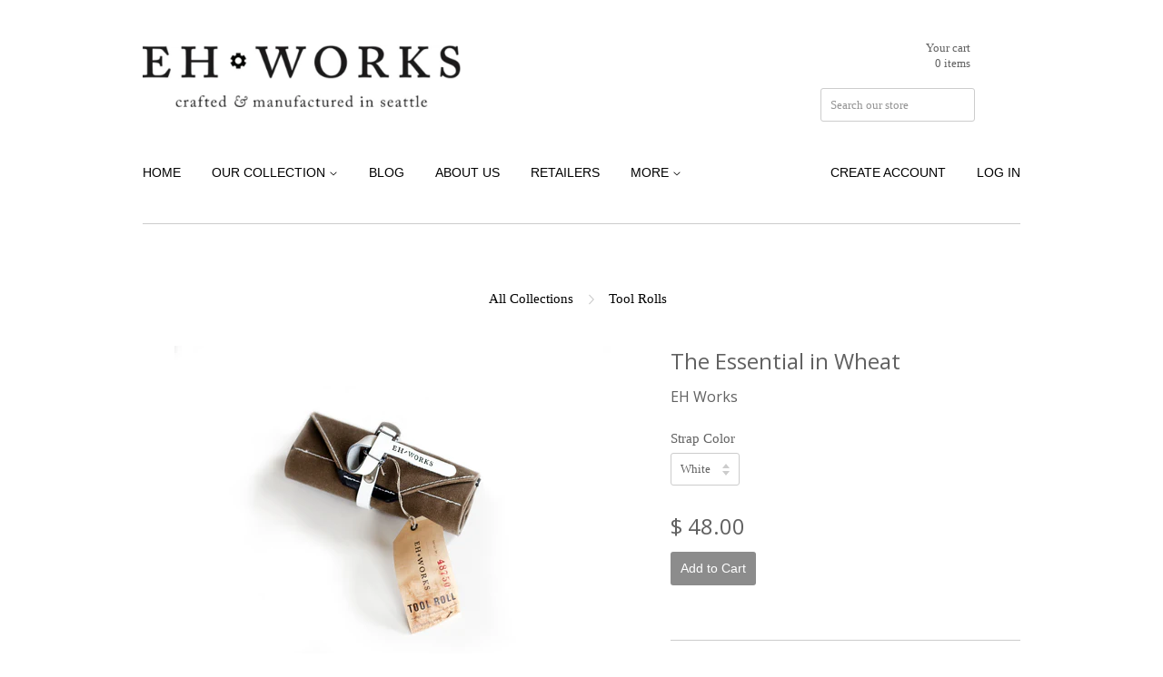

--- FILE ---
content_type: text/html; charset=utf-8
request_url: https://eh-works.com/collections/bike-tool-rolls/products/the-essential-in-wheat
body_size: 15665
content:
<!doctype html>
<!--[if lt IE 7]><html class="no-js lt-ie9 lt-ie8 lt-ie7" lang="en"> <![endif]-->
<!--[if IE 7]><html class="no-js lt-ie9 lt-ie8" lang="en"> <![endif]-->
<!--[if IE 8]><html class="no-js lt-ie9" lang="en"> <![endif]-->
<!--[if IE 9 ]><html class="ie9 no-js"> <![endif]-->
<!--[if (gt IE 9)|!(IE)]><!--> <html class="no-js"> <!--<![endif]-->
<head>

  <!-- Basic page needs ================================================== -->
  <meta charset="utf-8">
  <meta http-equiv="X-UA-Compatible" content="IE=edge,chrome=1">

  
  <link rel="shortcut icon" href="//eh-works.com/cdn/shop/t/2/assets/favicon.png?v=50266338950703702301426273556" type="image/png" />
  

  <!-- Title and description ================================================== -->
  <title>
  The Essential in Wheat &ndash; EH Works
  </title>

  
  <meta name="description" content="The Essential Bike Tool Roll. Carry everything you need for any ride, whether across town or across borders. Nothing more, nothing less. The roll adjusts to exactly what you think is essential. The Essential Tool Roll is made of waxed canvas, leather trim, and a leather toe strap to cinch the roll under your seat or dr">
  

  <!-- Product meta ================================================== -->
  

  <meta property="og:type" content="product">
  <meta property="og:title" content="The Essential in Wheat">
  
  <meta property="og:image" content="http://eh-works.com/cdn/shop/files/Brown_with_Black_Strap_grande.jpg?v=1691431969">
  <meta property="og:image:secure_url" content="https://eh-works.com/cdn/shop/files/Brown_with_Black_Strap_grande.jpg?v=1691431969">
  
  <meta property="og:image" content="http://eh-works.com/cdn/shop/products/IMG_5241web_grande.jpg?v=1691431969">
  <meta property="og:image:secure_url" content="https://eh-works.com/cdn/shop/products/IMG_5241web_grande.jpg?v=1691431969">
  
  <meta property="og:image" content="http://eh-works.com/cdn/shop/products/essential_wheat_white_strap_grande.jpg?v=1691431969">
  <meta property="og:image:secure_url" content="https://eh-works.com/cdn/shop/products/essential_wheat_white_strap_grande.jpg?v=1691431969">
  
  <meta property="og:price:amount" content="48.00">
  <meta property="og:price:currency" content="USD">


  <meta property="og:description" content="The Essential Bike Tool Roll. Carry everything you need for any ride, whether across town or across borders. Nothing more, nothing less. The roll adjusts to exactly what you think is essential. The Essential Tool Roll is made of waxed canvas, leather trim, and a leather toe strap to cinch the roll under your seat or dr">

  <meta property="og:url" content="https://eh-works.com/products/the-essential-in-wheat">
  <meta property="og:site_name" content="EH Works">

  



  <meta name="twitter:site" content="@ehworks">


  <meta name="twitter:card" content="product">
  <meta name="twitter:title" content="The Essential in Wheat">
  <meta name="twitter:description" content="The Essential Bike Tool Roll. Carry everything you need for any ride, whether across town or across borders. Nothing more, nothing less. The roll adjusts to exactly what you think is essential. The Essential Tool Roll is made of waxed canvas, leather trim, and a leather toe strap to cinch the roll under your seat or drop it into a bottle cage.
It has 10 small pockets of varying sizes that offer you just the right spot for all your gear. The roll measures 16″ x 7″ when opened, providing a clean &amp;amp; dry surface to work from when changing a tire.
The Essential Tool Roll is ready to ship immediately.
Also available in Black, Saddle, and Navy.
Tools not included.">
  <meta name="twitter:image" content="https://eh-works.com/cdn/shop/files/Brown_with_Black_Strap_medium.jpg?v=1691431969">
  <meta name="twitter:image:width" content="240">
  <meta name="twitter:image:height" content="240">
  <meta name="twitter:label1" content="Price">
  <meta name="twitter:data1" content="$ 48.00 USD">
  
  <meta name="twitter:label2" content="Brand">
  <meta name="twitter:data2" content="EH Works">
  



  <!-- Helpers ================================================== -->
  <link rel="canonical" href="https://eh-works.com/products/the-essential-in-wheat">
  <meta name="viewport" content="width=device-width,initial-scale=1">

  
  <!-- Ajaxify Cart Plugin ================================================== -->
  <link href="//eh-works.com/cdn/shop/t/2/assets/ajaxify.scss.css?v=35730770709308220711426106953" rel="stylesheet" type="text/css" media="all" />
  

  <!-- CSS ================================================== -->
  <link href="//eh-works.com/cdn/shop/t/2/assets/timber.scss.css?v=31501855779010917491699395119" rel="stylesheet" type="text/css" media="all" />
  

  
    
    
    <link href="//fonts.googleapis.com/css?family=Open+Sans:400" rel="stylesheet" type="text/css" media="all" />
  




  <!-- Header hook for plugins ================================================== -->
  <script>window.performance && window.performance.mark && window.performance.mark('shopify.content_for_header.start');</script><meta name="facebook-domain-verification" content="vkaadh4mq9es9wom3z4lappip9vp8c">
<meta name="facebook-domain-verification" content="vkaadh4mq9es9wom3z4lappip9vp8c">
<meta name="google-site-verification" content="cnZ5Mi_B14nG1vdjyCnQqC9UwPfPdvBwriuF-_D8rnQ">
<meta id="shopify-digital-wallet" name="shopify-digital-wallet" content="/7977751/digital_wallets/dialog">
<meta name="shopify-checkout-api-token" content="9433b45df81d999ee4f6fc43751b1bc3">
<meta id="in-context-paypal-metadata" data-shop-id="7977751" data-venmo-supported="true" data-environment="production" data-locale="en_US" data-paypal-v4="true" data-currency="USD">
<link rel="alternate" type="application/json+oembed" href="https://eh-works.com/products/the-essential-in-wheat.oembed">
<script async="async" src="/checkouts/internal/preloads.js?locale=en-US"></script>
<link rel="preconnect" href="https://shop.app" crossorigin="anonymous">
<script async="async" src="https://shop.app/checkouts/internal/preloads.js?locale=en-US&shop_id=7977751" crossorigin="anonymous"></script>
<script id="apple-pay-shop-capabilities" type="application/json">{"shopId":7977751,"countryCode":"US","currencyCode":"USD","merchantCapabilities":["supports3DS"],"merchantId":"gid:\/\/shopify\/Shop\/7977751","merchantName":"EH Works","requiredBillingContactFields":["postalAddress","email"],"requiredShippingContactFields":["postalAddress","email"],"shippingType":"shipping","supportedNetworks":["visa","masterCard","amex","discover","elo","jcb"],"total":{"type":"pending","label":"EH Works","amount":"1.00"},"shopifyPaymentsEnabled":true,"supportsSubscriptions":true}</script>
<script id="shopify-features" type="application/json">{"accessToken":"9433b45df81d999ee4f6fc43751b1bc3","betas":["rich-media-storefront-analytics"],"domain":"eh-works.com","predictiveSearch":true,"shopId":7977751,"locale":"en"}</script>
<script>var Shopify = Shopify || {};
Shopify.shop = "eh-works.myshopify.com";
Shopify.locale = "en";
Shopify.currency = {"active":"USD","rate":"1.0"};
Shopify.country = "US";
Shopify.theme = {"name":"React","id":10382689,"schema_name":null,"schema_version":null,"theme_store_id":348,"role":"main"};
Shopify.theme.handle = "null";
Shopify.theme.style = {"id":null,"handle":null};
Shopify.cdnHost = "eh-works.com/cdn";
Shopify.routes = Shopify.routes || {};
Shopify.routes.root = "/";</script>
<script type="module">!function(o){(o.Shopify=o.Shopify||{}).modules=!0}(window);</script>
<script>!function(o){function n(){var o=[];function n(){o.push(Array.prototype.slice.apply(arguments))}return n.q=o,n}var t=o.Shopify=o.Shopify||{};t.loadFeatures=n(),t.autoloadFeatures=n()}(window);</script>
<script>
  window.ShopifyPay = window.ShopifyPay || {};
  window.ShopifyPay.apiHost = "shop.app\/pay";
  window.ShopifyPay.redirectState = null;
</script>
<script id="shop-js-analytics" type="application/json">{"pageType":"product"}</script>
<script defer="defer" async type="module" src="//eh-works.com/cdn/shopifycloud/shop-js/modules/v2/client.init-shop-cart-sync_BdyHc3Nr.en.esm.js"></script>
<script defer="defer" async type="module" src="//eh-works.com/cdn/shopifycloud/shop-js/modules/v2/chunk.common_Daul8nwZ.esm.js"></script>
<script type="module">
  await import("//eh-works.com/cdn/shopifycloud/shop-js/modules/v2/client.init-shop-cart-sync_BdyHc3Nr.en.esm.js");
await import("//eh-works.com/cdn/shopifycloud/shop-js/modules/v2/chunk.common_Daul8nwZ.esm.js");

  window.Shopify.SignInWithShop?.initShopCartSync?.({"fedCMEnabled":true,"windoidEnabled":true});

</script>
<script>
  window.Shopify = window.Shopify || {};
  if (!window.Shopify.featureAssets) window.Shopify.featureAssets = {};
  window.Shopify.featureAssets['shop-js'] = {"shop-cart-sync":["modules/v2/client.shop-cart-sync_QYOiDySF.en.esm.js","modules/v2/chunk.common_Daul8nwZ.esm.js"],"init-fed-cm":["modules/v2/client.init-fed-cm_DchLp9rc.en.esm.js","modules/v2/chunk.common_Daul8nwZ.esm.js"],"shop-button":["modules/v2/client.shop-button_OV7bAJc5.en.esm.js","modules/v2/chunk.common_Daul8nwZ.esm.js"],"init-windoid":["modules/v2/client.init-windoid_DwxFKQ8e.en.esm.js","modules/v2/chunk.common_Daul8nwZ.esm.js"],"shop-cash-offers":["modules/v2/client.shop-cash-offers_DWtL6Bq3.en.esm.js","modules/v2/chunk.common_Daul8nwZ.esm.js","modules/v2/chunk.modal_CQq8HTM6.esm.js"],"shop-toast-manager":["modules/v2/client.shop-toast-manager_CX9r1SjA.en.esm.js","modules/v2/chunk.common_Daul8nwZ.esm.js"],"init-shop-email-lookup-coordinator":["modules/v2/client.init-shop-email-lookup-coordinator_UhKnw74l.en.esm.js","modules/v2/chunk.common_Daul8nwZ.esm.js"],"pay-button":["modules/v2/client.pay-button_DzxNnLDY.en.esm.js","modules/v2/chunk.common_Daul8nwZ.esm.js"],"avatar":["modules/v2/client.avatar_BTnouDA3.en.esm.js"],"init-shop-cart-sync":["modules/v2/client.init-shop-cart-sync_BdyHc3Nr.en.esm.js","modules/v2/chunk.common_Daul8nwZ.esm.js"],"shop-login-button":["modules/v2/client.shop-login-button_D8B466_1.en.esm.js","modules/v2/chunk.common_Daul8nwZ.esm.js","modules/v2/chunk.modal_CQq8HTM6.esm.js"],"init-customer-accounts-sign-up":["modules/v2/client.init-customer-accounts-sign-up_C8fpPm4i.en.esm.js","modules/v2/client.shop-login-button_D8B466_1.en.esm.js","modules/v2/chunk.common_Daul8nwZ.esm.js","modules/v2/chunk.modal_CQq8HTM6.esm.js"],"init-shop-for-new-customer-accounts":["modules/v2/client.init-shop-for-new-customer-accounts_CVTO0Ztu.en.esm.js","modules/v2/client.shop-login-button_D8B466_1.en.esm.js","modules/v2/chunk.common_Daul8nwZ.esm.js","modules/v2/chunk.modal_CQq8HTM6.esm.js"],"init-customer-accounts":["modules/v2/client.init-customer-accounts_dRgKMfrE.en.esm.js","modules/v2/client.shop-login-button_D8B466_1.en.esm.js","modules/v2/chunk.common_Daul8nwZ.esm.js","modules/v2/chunk.modal_CQq8HTM6.esm.js"],"shop-follow-button":["modules/v2/client.shop-follow-button_CkZpjEct.en.esm.js","modules/v2/chunk.common_Daul8nwZ.esm.js","modules/v2/chunk.modal_CQq8HTM6.esm.js"],"lead-capture":["modules/v2/client.lead-capture_BntHBhfp.en.esm.js","modules/v2/chunk.common_Daul8nwZ.esm.js","modules/v2/chunk.modal_CQq8HTM6.esm.js"],"checkout-modal":["modules/v2/client.checkout-modal_CfxcYbTm.en.esm.js","modules/v2/chunk.common_Daul8nwZ.esm.js","modules/v2/chunk.modal_CQq8HTM6.esm.js"],"shop-login":["modules/v2/client.shop-login_Da4GZ2H6.en.esm.js","modules/v2/chunk.common_Daul8nwZ.esm.js","modules/v2/chunk.modal_CQq8HTM6.esm.js"],"payment-terms":["modules/v2/client.payment-terms_MV4M3zvL.en.esm.js","modules/v2/chunk.common_Daul8nwZ.esm.js","modules/v2/chunk.modal_CQq8HTM6.esm.js"]};
</script>
<script>(function() {
  var isLoaded = false;
  function asyncLoad() {
    if (isLoaded) return;
    isLoaded = true;
    var urls = ["\/\/backinstock.useamp.com\/widget\/5248_1767153321.js?category=bis\u0026v=6\u0026shop=eh-works.myshopify.com"];
    for (var i = 0; i < urls.length; i++) {
      var s = document.createElement('script');
      s.type = 'text/javascript';
      s.async = true;
      s.src = urls[i];
      var x = document.getElementsByTagName('script')[0];
      x.parentNode.insertBefore(s, x);
    }
  };
  if(window.attachEvent) {
    window.attachEvent('onload', asyncLoad);
  } else {
    window.addEventListener('load', asyncLoad, false);
  }
})();</script>
<script id="__st">var __st={"a":7977751,"offset":-28800,"reqid":"cfcfbc64-db3c-4c02-aa5b-2a6029e45749-1769012571","pageurl":"eh-works.com\/collections\/bike-tool-rolls\/products\/the-essential-in-wheat","u":"f1a283493c81","p":"product","rtyp":"product","rid":425136217};</script>
<script>window.ShopifyPaypalV4VisibilityTracking = true;</script>
<script id="captcha-bootstrap">!function(){'use strict';const t='contact',e='account',n='new_comment',o=[[t,t],['blogs',n],['comments',n],[t,'customer']],c=[[e,'customer_login'],[e,'guest_login'],[e,'recover_customer_password'],[e,'create_customer']],r=t=>t.map((([t,e])=>`form[action*='/${t}']:not([data-nocaptcha='true']) input[name='form_type'][value='${e}']`)).join(','),a=t=>()=>t?[...document.querySelectorAll(t)].map((t=>t.form)):[];function s(){const t=[...o],e=r(t);return a(e)}const i='password',u='form_key',d=['recaptcha-v3-token','g-recaptcha-response','h-captcha-response',i],f=()=>{try{return window.sessionStorage}catch{return}},m='__shopify_v',_=t=>t.elements[u];function p(t,e,n=!1){try{const o=window.sessionStorage,c=JSON.parse(o.getItem(e)),{data:r}=function(t){const{data:e,action:n}=t;return t[m]||n?{data:e,action:n}:{data:t,action:n}}(c);for(const[e,n]of Object.entries(r))t.elements[e]&&(t.elements[e].value=n);n&&o.removeItem(e)}catch(o){console.error('form repopulation failed',{error:o})}}const l='form_type',E='cptcha';function T(t){t.dataset[E]=!0}const w=window,h=w.document,L='Shopify',v='ce_forms',y='captcha';let A=!1;((t,e)=>{const n=(g='f06e6c50-85a8-45c8-87d0-21a2b65856fe',I='https://cdn.shopify.com/shopifycloud/storefront-forms-hcaptcha/ce_storefront_forms_captcha_hcaptcha.v1.5.2.iife.js',D={infoText:'Protected by hCaptcha',privacyText:'Privacy',termsText:'Terms'},(t,e,n)=>{const o=w[L][v],c=o.bindForm;if(c)return c(t,g,e,D).then(n);var r;o.q.push([[t,g,e,D],n]),r=I,A||(h.body.append(Object.assign(h.createElement('script'),{id:'captcha-provider',async:!0,src:r})),A=!0)});var g,I,D;w[L]=w[L]||{},w[L][v]=w[L][v]||{},w[L][v].q=[],w[L][y]=w[L][y]||{},w[L][y].protect=function(t,e){n(t,void 0,e),T(t)},Object.freeze(w[L][y]),function(t,e,n,w,h,L){const[v,y,A,g]=function(t,e,n){const i=e?o:[],u=t?c:[],d=[...i,...u],f=r(d),m=r(i),_=r(d.filter((([t,e])=>n.includes(e))));return[a(f),a(m),a(_),s()]}(w,h,L),I=t=>{const e=t.target;return e instanceof HTMLFormElement?e:e&&e.form},D=t=>v().includes(t);t.addEventListener('submit',(t=>{const e=I(t);if(!e)return;const n=D(e)&&!e.dataset.hcaptchaBound&&!e.dataset.recaptchaBound,o=_(e),c=g().includes(e)&&(!o||!o.value);(n||c)&&t.preventDefault(),c&&!n&&(function(t){try{if(!f())return;!function(t){const e=f();if(!e)return;const n=_(t);if(!n)return;const o=n.value;o&&e.removeItem(o)}(t);const e=Array.from(Array(32),(()=>Math.random().toString(36)[2])).join('');!function(t,e){_(t)||t.append(Object.assign(document.createElement('input'),{type:'hidden',name:u})),t.elements[u].value=e}(t,e),function(t,e){const n=f();if(!n)return;const o=[...t.querySelectorAll(`input[type='${i}']`)].map((({name:t})=>t)),c=[...d,...o],r={};for(const[a,s]of new FormData(t).entries())c.includes(a)||(r[a]=s);n.setItem(e,JSON.stringify({[m]:1,action:t.action,data:r}))}(t,e)}catch(e){console.error('failed to persist form',e)}}(e),e.submit())}));const S=(t,e)=>{t&&!t.dataset[E]&&(n(t,e.some((e=>e===t))),T(t))};for(const o of['focusin','change'])t.addEventListener(o,(t=>{const e=I(t);D(e)&&S(e,y())}));const B=e.get('form_key'),M=e.get(l),P=B&&M;t.addEventListener('DOMContentLoaded',(()=>{const t=y();if(P)for(const e of t)e.elements[l].value===M&&p(e,B);[...new Set([...A(),...v().filter((t=>'true'===t.dataset.shopifyCaptcha))])].forEach((e=>S(e,t)))}))}(h,new URLSearchParams(w.location.search),n,t,e,['guest_login'])})(!0,!0)}();</script>
<script integrity="sha256-4kQ18oKyAcykRKYeNunJcIwy7WH5gtpwJnB7kiuLZ1E=" data-source-attribution="shopify.loadfeatures" defer="defer" src="//eh-works.com/cdn/shopifycloud/storefront/assets/storefront/load_feature-a0a9edcb.js" crossorigin="anonymous"></script>
<script crossorigin="anonymous" defer="defer" src="//eh-works.com/cdn/shopifycloud/storefront/assets/shopify_pay/storefront-65b4c6d7.js?v=20250812"></script>
<script data-source-attribution="shopify.dynamic_checkout.dynamic.init">var Shopify=Shopify||{};Shopify.PaymentButton=Shopify.PaymentButton||{isStorefrontPortableWallets:!0,init:function(){window.Shopify.PaymentButton.init=function(){};var t=document.createElement("script");t.src="https://eh-works.com/cdn/shopifycloud/portable-wallets/latest/portable-wallets.en.js",t.type="module",document.head.appendChild(t)}};
</script>
<script data-source-attribution="shopify.dynamic_checkout.buyer_consent">
  function portableWalletsHideBuyerConsent(e){var t=document.getElementById("shopify-buyer-consent"),n=document.getElementById("shopify-subscription-policy-button");t&&n&&(t.classList.add("hidden"),t.setAttribute("aria-hidden","true"),n.removeEventListener("click",e))}function portableWalletsShowBuyerConsent(e){var t=document.getElementById("shopify-buyer-consent"),n=document.getElementById("shopify-subscription-policy-button");t&&n&&(t.classList.remove("hidden"),t.removeAttribute("aria-hidden"),n.addEventListener("click",e))}window.Shopify?.PaymentButton&&(window.Shopify.PaymentButton.hideBuyerConsent=portableWalletsHideBuyerConsent,window.Shopify.PaymentButton.showBuyerConsent=portableWalletsShowBuyerConsent);
</script>
<script data-source-attribution="shopify.dynamic_checkout.cart.bootstrap">document.addEventListener("DOMContentLoaded",(function(){function t(){return document.querySelector("shopify-accelerated-checkout-cart, shopify-accelerated-checkout")}if(t())Shopify.PaymentButton.init();else{new MutationObserver((function(e,n){t()&&(Shopify.PaymentButton.init(),n.disconnect())})).observe(document.body,{childList:!0,subtree:!0})}}));
</script>
<link id="shopify-accelerated-checkout-styles" rel="stylesheet" media="screen" href="https://eh-works.com/cdn/shopifycloud/portable-wallets/latest/accelerated-checkout-backwards-compat.css" crossorigin="anonymous">
<style id="shopify-accelerated-checkout-cart">
        #shopify-buyer-consent {
  margin-top: 1em;
  display: inline-block;
  width: 100%;
}

#shopify-buyer-consent.hidden {
  display: none;
}

#shopify-subscription-policy-button {
  background: none;
  border: none;
  padding: 0;
  text-decoration: underline;
  font-size: inherit;
  cursor: pointer;
}

#shopify-subscription-policy-button::before {
  box-shadow: none;
}

      </style>

<script>window.performance && window.performance.mark && window.performance.mark('shopify.content_for_header.end');</script>

  

<!--[if lt IE 9]>
<script src="//html5shiv.googlecode.com/svn/trunk/html5.js" type="text/javascript"></script>
<script src="//eh-works.com/cdn/shop/t/2/assets/respond.min.js?v=52248677837542619231426105197" type="text/javascript"></script>
<link href="//eh-works.com/cdn/shop/t/2/assets/respond-proxy.html" id="respond-proxy" rel="respond-proxy" />
<link href="//eh-works.com/search?q=1bbb0b6027dd1140890759b7a7d6d440" id="respond-redirect" rel="respond-redirect" />
<script src="//eh-works.com/search?q=1bbb0b6027dd1140890759b7a7d6d440" type="text/javascript"></script>
<![endif]-->



  

  <script src="//ajax.googleapis.com/ajax/libs/jquery/1.11.0/jquery.min.js" type="text/javascript"></script>
  <script src="//eh-works.com/cdn/shop/t/2/assets/modernizr.min.js?v=26620055551102246001426105197" type="text/javascript"></script>

<link href="https://monorail-edge.shopifysvc.com" rel="dns-prefetch">
<script>(function(){if ("sendBeacon" in navigator && "performance" in window) {try {var session_token_from_headers = performance.getEntriesByType('navigation')[0].serverTiming.find(x => x.name == '_s').description;} catch {var session_token_from_headers = undefined;}var session_cookie_matches = document.cookie.match(/_shopify_s=([^;]*)/);var session_token_from_cookie = session_cookie_matches && session_cookie_matches.length === 2 ? session_cookie_matches[1] : "";var session_token = session_token_from_headers || session_token_from_cookie || "";function handle_abandonment_event(e) {var entries = performance.getEntries().filter(function(entry) {return /monorail-edge.shopifysvc.com/.test(entry.name);});if (!window.abandonment_tracked && entries.length === 0) {window.abandonment_tracked = true;var currentMs = Date.now();var navigation_start = performance.timing.navigationStart;var payload = {shop_id: 7977751,url: window.location.href,navigation_start,duration: currentMs - navigation_start,session_token,page_type: "product"};window.navigator.sendBeacon("https://monorail-edge.shopifysvc.com/v1/produce", JSON.stringify({schema_id: "online_store_buyer_site_abandonment/1.1",payload: payload,metadata: {event_created_at_ms: currentMs,event_sent_at_ms: currentMs}}));}}window.addEventListener('pagehide', handle_abandonment_event);}}());</script>
<script id="web-pixels-manager-setup">(function e(e,d,r,n,o){if(void 0===o&&(o={}),!Boolean(null===(a=null===(i=window.Shopify)||void 0===i?void 0:i.analytics)||void 0===a?void 0:a.replayQueue)){var i,a;window.Shopify=window.Shopify||{};var t=window.Shopify;t.analytics=t.analytics||{};var s=t.analytics;s.replayQueue=[],s.publish=function(e,d,r){return s.replayQueue.push([e,d,r]),!0};try{self.performance.mark("wpm:start")}catch(e){}var l=function(){var e={modern:/Edge?\/(1{2}[4-9]|1[2-9]\d|[2-9]\d{2}|\d{4,})\.\d+(\.\d+|)|Firefox\/(1{2}[4-9]|1[2-9]\d|[2-9]\d{2}|\d{4,})\.\d+(\.\d+|)|Chrom(ium|e)\/(9{2}|\d{3,})\.\d+(\.\d+|)|(Maci|X1{2}).+ Version\/(15\.\d+|(1[6-9]|[2-9]\d|\d{3,})\.\d+)([,.]\d+|)( \(\w+\)|)( Mobile\/\w+|) Safari\/|Chrome.+OPR\/(9{2}|\d{3,})\.\d+\.\d+|(CPU[ +]OS|iPhone[ +]OS|CPU[ +]iPhone|CPU IPhone OS|CPU iPad OS)[ +]+(15[._]\d+|(1[6-9]|[2-9]\d|\d{3,})[._]\d+)([._]\d+|)|Android:?[ /-](13[3-9]|1[4-9]\d|[2-9]\d{2}|\d{4,})(\.\d+|)(\.\d+|)|Android.+Firefox\/(13[5-9]|1[4-9]\d|[2-9]\d{2}|\d{4,})\.\d+(\.\d+|)|Android.+Chrom(ium|e)\/(13[3-9]|1[4-9]\d|[2-9]\d{2}|\d{4,})\.\d+(\.\d+|)|SamsungBrowser\/([2-9]\d|\d{3,})\.\d+/,legacy:/Edge?\/(1[6-9]|[2-9]\d|\d{3,})\.\d+(\.\d+|)|Firefox\/(5[4-9]|[6-9]\d|\d{3,})\.\d+(\.\d+|)|Chrom(ium|e)\/(5[1-9]|[6-9]\d|\d{3,})\.\d+(\.\d+|)([\d.]+$|.*Safari\/(?![\d.]+ Edge\/[\d.]+$))|(Maci|X1{2}).+ Version\/(10\.\d+|(1[1-9]|[2-9]\d|\d{3,})\.\d+)([,.]\d+|)( \(\w+\)|)( Mobile\/\w+|) Safari\/|Chrome.+OPR\/(3[89]|[4-9]\d|\d{3,})\.\d+\.\d+|(CPU[ +]OS|iPhone[ +]OS|CPU[ +]iPhone|CPU IPhone OS|CPU iPad OS)[ +]+(10[._]\d+|(1[1-9]|[2-9]\d|\d{3,})[._]\d+)([._]\d+|)|Android:?[ /-](13[3-9]|1[4-9]\d|[2-9]\d{2}|\d{4,})(\.\d+|)(\.\d+|)|Mobile Safari.+OPR\/([89]\d|\d{3,})\.\d+\.\d+|Android.+Firefox\/(13[5-9]|1[4-9]\d|[2-9]\d{2}|\d{4,})\.\d+(\.\d+|)|Android.+Chrom(ium|e)\/(13[3-9]|1[4-9]\d|[2-9]\d{2}|\d{4,})\.\d+(\.\d+|)|Android.+(UC? ?Browser|UCWEB|U3)[ /]?(15\.([5-9]|\d{2,})|(1[6-9]|[2-9]\d|\d{3,})\.\d+)\.\d+|SamsungBrowser\/(5\.\d+|([6-9]|\d{2,})\.\d+)|Android.+MQ{2}Browser\/(14(\.(9|\d{2,})|)|(1[5-9]|[2-9]\d|\d{3,})(\.\d+|))(\.\d+|)|K[Aa][Ii]OS\/(3\.\d+|([4-9]|\d{2,})\.\d+)(\.\d+|)/},d=e.modern,r=e.legacy,n=navigator.userAgent;return n.match(d)?"modern":n.match(r)?"legacy":"unknown"}(),u="modern"===l?"modern":"legacy",c=(null!=n?n:{modern:"",legacy:""})[u],f=function(e){return[e.baseUrl,"/wpm","/b",e.hashVersion,"modern"===e.buildTarget?"m":"l",".js"].join("")}({baseUrl:d,hashVersion:r,buildTarget:u}),m=function(e){var d=e.version,r=e.bundleTarget,n=e.surface,o=e.pageUrl,i=e.monorailEndpoint;return{emit:function(e){var a=e.status,t=e.errorMsg,s=(new Date).getTime(),l=JSON.stringify({metadata:{event_sent_at_ms:s},events:[{schema_id:"web_pixels_manager_load/3.1",payload:{version:d,bundle_target:r,page_url:o,status:a,surface:n,error_msg:t},metadata:{event_created_at_ms:s}}]});if(!i)return console&&console.warn&&console.warn("[Web Pixels Manager] No Monorail endpoint provided, skipping logging."),!1;try{return self.navigator.sendBeacon.bind(self.navigator)(i,l)}catch(e){}var u=new XMLHttpRequest;try{return u.open("POST",i,!0),u.setRequestHeader("Content-Type","text/plain"),u.send(l),!0}catch(e){return console&&console.warn&&console.warn("[Web Pixels Manager] Got an unhandled error while logging to Monorail."),!1}}}}({version:r,bundleTarget:l,surface:e.surface,pageUrl:self.location.href,monorailEndpoint:e.monorailEndpoint});try{o.browserTarget=l,function(e){var d=e.src,r=e.async,n=void 0===r||r,o=e.onload,i=e.onerror,a=e.sri,t=e.scriptDataAttributes,s=void 0===t?{}:t,l=document.createElement("script"),u=document.querySelector("head"),c=document.querySelector("body");if(l.async=n,l.src=d,a&&(l.integrity=a,l.crossOrigin="anonymous"),s)for(var f in s)if(Object.prototype.hasOwnProperty.call(s,f))try{l.dataset[f]=s[f]}catch(e){}if(o&&l.addEventListener("load",o),i&&l.addEventListener("error",i),u)u.appendChild(l);else{if(!c)throw new Error("Did not find a head or body element to append the script");c.appendChild(l)}}({src:f,async:!0,onload:function(){if(!function(){var e,d;return Boolean(null===(d=null===(e=window.Shopify)||void 0===e?void 0:e.analytics)||void 0===d?void 0:d.initialized)}()){var d=window.webPixelsManager.init(e)||void 0;if(d){var r=window.Shopify.analytics;r.replayQueue.forEach((function(e){var r=e[0],n=e[1],o=e[2];d.publishCustomEvent(r,n,o)})),r.replayQueue=[],r.publish=d.publishCustomEvent,r.visitor=d.visitor,r.initialized=!0}}},onerror:function(){return m.emit({status:"failed",errorMsg:"".concat(f," has failed to load")})},sri:function(e){var d=/^sha384-[A-Za-z0-9+/=]+$/;return"string"==typeof e&&d.test(e)}(c)?c:"",scriptDataAttributes:o}),m.emit({status:"loading"})}catch(e){m.emit({status:"failed",errorMsg:(null==e?void 0:e.message)||"Unknown error"})}}})({shopId: 7977751,storefrontBaseUrl: "https://eh-works.com",extensionsBaseUrl: "https://extensions.shopifycdn.com/cdn/shopifycloud/web-pixels-manager",monorailEndpoint: "https://monorail-edge.shopifysvc.com/unstable/produce_batch",surface: "storefront-renderer",enabledBetaFlags: ["2dca8a86"],webPixelsConfigList: [{"id":"73990206","eventPayloadVersion":"v1","runtimeContext":"LAX","scriptVersion":"1","type":"CUSTOM","privacyPurposes":["ANALYTICS"],"name":"Google Analytics tag (migrated)"},{"id":"shopify-app-pixel","configuration":"{}","eventPayloadVersion":"v1","runtimeContext":"STRICT","scriptVersion":"0450","apiClientId":"shopify-pixel","type":"APP","privacyPurposes":["ANALYTICS","MARKETING"]},{"id":"shopify-custom-pixel","eventPayloadVersion":"v1","runtimeContext":"LAX","scriptVersion":"0450","apiClientId":"shopify-pixel","type":"CUSTOM","privacyPurposes":["ANALYTICS","MARKETING"]}],isMerchantRequest: false,initData: {"shop":{"name":"EH Works","paymentSettings":{"currencyCode":"USD"},"myshopifyDomain":"eh-works.myshopify.com","countryCode":"US","storefrontUrl":"https:\/\/eh-works.com"},"customer":null,"cart":null,"checkout":null,"productVariants":[{"price":{"amount":48.0,"currencyCode":"USD"},"product":{"title":"The Essential in Wheat","vendor":"EH Works","id":"425136217","untranslatedTitle":"The Essential in Wheat","url":"\/products\/the-essential-in-wheat","type":"Bike Tool Roll"},"id":"1117351621","image":{"src":"\/\/eh-works.com\/cdn\/shop\/products\/essential_wheat_white_strap.jpg?v=1691431969"},"sku":"","title":"White","untranslatedTitle":"White"},{"price":{"amount":48.0,"currencyCode":"USD"},"product":{"title":"The Essential in Wheat","vendor":"EH Works","id":"425136217","untranslatedTitle":"The Essential in Wheat","url":"\/products\/the-essential-in-wheat","type":"Bike Tool Roll"},"id":"1117351625","image":{"src":"\/\/eh-works.com\/cdn\/shop\/files\/Brown_with_Black_Strap.jpg?v=1691431969"},"sku":"","title":"Black","untranslatedTitle":"Black"},{"price":{"amount":48.0,"currencyCode":"USD"},"product":{"title":"The Essential in Wheat","vendor":"EH Works","id":"425136217","untranslatedTitle":"The Essential in Wheat","url":"\/products\/the-essential-in-wheat","type":"Bike Tool Roll"},"id":"32980777607","image":{"src":"\/\/eh-works.com\/cdn\/shop\/products\/IMG_5241web.jpg?v=1691431969"},"sku":"","title":"Brown","untranslatedTitle":"Brown"}],"purchasingCompany":null},},"https://eh-works.com/cdn","fcfee988w5aeb613cpc8e4bc33m6693e112",{"modern":"","legacy":""},{"shopId":"7977751","storefrontBaseUrl":"https:\/\/eh-works.com","extensionBaseUrl":"https:\/\/extensions.shopifycdn.com\/cdn\/shopifycloud\/web-pixels-manager","surface":"storefront-renderer","enabledBetaFlags":"[\"2dca8a86\"]","isMerchantRequest":"false","hashVersion":"fcfee988w5aeb613cpc8e4bc33m6693e112","publish":"custom","events":"[[\"page_viewed\",{}],[\"product_viewed\",{\"productVariant\":{\"price\":{\"amount\":48.0,\"currencyCode\":\"USD\"},\"product\":{\"title\":\"The Essential in Wheat\",\"vendor\":\"EH Works\",\"id\":\"425136217\",\"untranslatedTitle\":\"The Essential in Wheat\",\"url\":\"\/products\/the-essential-in-wheat\",\"type\":\"Bike Tool Roll\"},\"id\":\"1117351621\",\"image\":{\"src\":\"\/\/eh-works.com\/cdn\/shop\/products\/essential_wheat_white_strap.jpg?v=1691431969\"},\"sku\":\"\",\"title\":\"White\",\"untranslatedTitle\":\"White\"}}]]"});</script><script>
  window.ShopifyAnalytics = window.ShopifyAnalytics || {};
  window.ShopifyAnalytics.meta = window.ShopifyAnalytics.meta || {};
  window.ShopifyAnalytics.meta.currency = 'USD';
  var meta = {"product":{"id":425136217,"gid":"gid:\/\/shopify\/Product\/425136217","vendor":"EH Works","type":"Bike Tool Roll","handle":"the-essential-in-wheat","variants":[{"id":1117351621,"price":4800,"name":"The Essential in Wheat - White","public_title":"White","sku":""},{"id":1117351625,"price":4800,"name":"The Essential in Wheat - Black","public_title":"Black","sku":""},{"id":32980777607,"price":4800,"name":"The Essential in Wheat - Brown","public_title":"Brown","sku":""}],"remote":false},"page":{"pageType":"product","resourceType":"product","resourceId":425136217,"requestId":"cfcfbc64-db3c-4c02-aa5b-2a6029e45749-1769012571"}};
  for (var attr in meta) {
    window.ShopifyAnalytics.meta[attr] = meta[attr];
  }
</script>
<script class="analytics">
  (function () {
    var customDocumentWrite = function(content) {
      var jquery = null;

      if (window.jQuery) {
        jquery = window.jQuery;
      } else if (window.Checkout && window.Checkout.$) {
        jquery = window.Checkout.$;
      }

      if (jquery) {
        jquery('body').append(content);
      }
    };

    var hasLoggedConversion = function(token) {
      if (token) {
        return document.cookie.indexOf('loggedConversion=' + token) !== -1;
      }
      return false;
    }

    var setCookieIfConversion = function(token) {
      if (token) {
        var twoMonthsFromNow = new Date(Date.now());
        twoMonthsFromNow.setMonth(twoMonthsFromNow.getMonth() + 2);

        document.cookie = 'loggedConversion=' + token + '; expires=' + twoMonthsFromNow;
      }
    }

    var trekkie = window.ShopifyAnalytics.lib = window.trekkie = window.trekkie || [];
    if (trekkie.integrations) {
      return;
    }
    trekkie.methods = [
      'identify',
      'page',
      'ready',
      'track',
      'trackForm',
      'trackLink'
    ];
    trekkie.factory = function(method) {
      return function() {
        var args = Array.prototype.slice.call(arguments);
        args.unshift(method);
        trekkie.push(args);
        return trekkie;
      };
    };
    for (var i = 0; i < trekkie.methods.length; i++) {
      var key = trekkie.methods[i];
      trekkie[key] = trekkie.factory(key);
    }
    trekkie.load = function(config) {
      trekkie.config = config || {};
      trekkie.config.initialDocumentCookie = document.cookie;
      var first = document.getElementsByTagName('script')[0];
      var script = document.createElement('script');
      script.type = 'text/javascript';
      script.onerror = function(e) {
        var scriptFallback = document.createElement('script');
        scriptFallback.type = 'text/javascript';
        scriptFallback.onerror = function(error) {
                var Monorail = {
      produce: function produce(monorailDomain, schemaId, payload) {
        var currentMs = new Date().getTime();
        var event = {
          schema_id: schemaId,
          payload: payload,
          metadata: {
            event_created_at_ms: currentMs,
            event_sent_at_ms: currentMs
          }
        };
        return Monorail.sendRequest("https://" + monorailDomain + "/v1/produce", JSON.stringify(event));
      },
      sendRequest: function sendRequest(endpointUrl, payload) {
        // Try the sendBeacon API
        if (window && window.navigator && typeof window.navigator.sendBeacon === 'function' && typeof window.Blob === 'function' && !Monorail.isIos12()) {
          var blobData = new window.Blob([payload], {
            type: 'text/plain'
          });

          if (window.navigator.sendBeacon(endpointUrl, blobData)) {
            return true;
          } // sendBeacon was not successful

        } // XHR beacon

        var xhr = new XMLHttpRequest();

        try {
          xhr.open('POST', endpointUrl);
          xhr.setRequestHeader('Content-Type', 'text/plain');
          xhr.send(payload);
        } catch (e) {
          console.log(e);
        }

        return false;
      },
      isIos12: function isIos12() {
        return window.navigator.userAgent.lastIndexOf('iPhone; CPU iPhone OS 12_') !== -1 || window.navigator.userAgent.lastIndexOf('iPad; CPU OS 12_') !== -1;
      }
    };
    Monorail.produce('monorail-edge.shopifysvc.com',
      'trekkie_storefront_load_errors/1.1',
      {shop_id: 7977751,
      theme_id: 10382689,
      app_name: "storefront",
      context_url: window.location.href,
      source_url: "//eh-works.com/cdn/s/trekkie.storefront.cd680fe47e6c39ca5d5df5f0a32d569bc48c0f27.min.js"});

        };
        scriptFallback.async = true;
        scriptFallback.src = '//eh-works.com/cdn/s/trekkie.storefront.cd680fe47e6c39ca5d5df5f0a32d569bc48c0f27.min.js';
        first.parentNode.insertBefore(scriptFallback, first);
      };
      script.async = true;
      script.src = '//eh-works.com/cdn/s/trekkie.storefront.cd680fe47e6c39ca5d5df5f0a32d569bc48c0f27.min.js';
      first.parentNode.insertBefore(script, first);
    };
    trekkie.load(
      {"Trekkie":{"appName":"storefront","development":false,"defaultAttributes":{"shopId":7977751,"isMerchantRequest":null,"themeId":10382689,"themeCityHash":"43487657139834020","contentLanguage":"en","currency":"USD","eventMetadataId":"28a87eb8-c138-44a6-ada6-b07c00212807"},"isServerSideCookieWritingEnabled":true,"monorailRegion":"shop_domain","enabledBetaFlags":["65f19447"]},"Session Attribution":{},"S2S":{"facebookCapiEnabled":true,"source":"trekkie-storefront-renderer","apiClientId":580111}}
    );

    var loaded = false;
    trekkie.ready(function() {
      if (loaded) return;
      loaded = true;

      window.ShopifyAnalytics.lib = window.trekkie;

      var originalDocumentWrite = document.write;
      document.write = customDocumentWrite;
      try { window.ShopifyAnalytics.merchantGoogleAnalytics.call(this); } catch(error) {};
      document.write = originalDocumentWrite;

      window.ShopifyAnalytics.lib.page(null,{"pageType":"product","resourceType":"product","resourceId":425136217,"requestId":"cfcfbc64-db3c-4c02-aa5b-2a6029e45749-1769012571","shopifyEmitted":true});

      var match = window.location.pathname.match(/checkouts\/(.+)\/(thank_you|post_purchase)/)
      var token = match? match[1]: undefined;
      if (!hasLoggedConversion(token)) {
        setCookieIfConversion(token);
        window.ShopifyAnalytics.lib.track("Viewed Product",{"currency":"USD","variantId":1117351621,"productId":425136217,"productGid":"gid:\/\/shopify\/Product\/425136217","name":"The Essential in Wheat - White","price":"48.00","sku":"","brand":"EH Works","variant":"White","category":"Bike Tool Roll","nonInteraction":true,"remote":false},undefined,undefined,{"shopifyEmitted":true});
      window.ShopifyAnalytics.lib.track("monorail:\/\/trekkie_storefront_viewed_product\/1.1",{"currency":"USD","variantId":1117351621,"productId":425136217,"productGid":"gid:\/\/shopify\/Product\/425136217","name":"The Essential in Wheat - White","price":"48.00","sku":"","brand":"EH Works","variant":"White","category":"Bike Tool Roll","nonInteraction":true,"remote":false,"referer":"https:\/\/eh-works.com\/collections\/bike-tool-rolls\/products\/the-essential-in-wheat"});
      }
    });


        var eventsListenerScript = document.createElement('script');
        eventsListenerScript.async = true;
        eventsListenerScript.src = "//eh-works.com/cdn/shopifycloud/storefront/assets/shop_events_listener-3da45d37.js";
        document.getElementsByTagName('head')[0].appendChild(eventsListenerScript);

})();</script>
  <script>
  if (!window.ga || (window.ga && typeof window.ga !== 'function')) {
    window.ga = function ga() {
      (window.ga.q = window.ga.q || []).push(arguments);
      if (window.Shopify && window.Shopify.analytics && typeof window.Shopify.analytics.publish === 'function') {
        window.Shopify.analytics.publish("ga_stub_called", {}, {sendTo: "google_osp_migration"});
      }
      console.error("Shopify's Google Analytics stub called with:", Array.from(arguments), "\nSee https://help.shopify.com/manual/promoting-marketing/pixels/pixel-migration#google for more information.");
    };
    if (window.Shopify && window.Shopify.analytics && typeof window.Shopify.analytics.publish === 'function') {
      window.Shopify.analytics.publish("ga_stub_initialized", {}, {sendTo: "google_osp_migration"});
    }
  }
</script>
<script
  defer
  src="https://eh-works.com/cdn/shopifycloud/perf-kit/shopify-perf-kit-3.0.4.min.js"
  data-application="storefront-renderer"
  data-shop-id="7977751"
  data-render-region="gcp-us-central1"
  data-page-type="product"
  data-theme-instance-id="10382689"
  data-theme-name=""
  data-theme-version=""
  data-monorail-region="shop_domain"
  data-resource-timing-sampling-rate="10"
  data-shs="true"
  data-shs-beacon="true"
  data-shs-export-with-fetch="true"
  data-shs-logs-sample-rate="1"
  data-shs-beacon-endpoint="https://eh-works.com/api/collect"
></script>
</head>


<body class="template-product" >

  

  <div class="wrapper site-wrapper">

    <header class="site-header" role="banner">
      <div class="grid--full">

        

        <div class="grid-item text-center large--one-half large--text-left">
          
            <div class="h1 header-logo" itemscope itemtype="http://schema.org/Organization">
          
            
              <a href="/" itemprop="url">
                <img src="//eh-works.com/cdn/shop/t/2/assets/logo.png?v=4243958393698271131684282599" alt="EH Works" itemprop="logo">
              </a>
            
          
            </div>
          
        </div>

        <div class="grid-item text-center large--text-right large--one-half">
          <a href="/cart" id="cartToggle" class="site-header__module header-cart">
            <span class="icon icon-cart btn-secondary" aria-hidden="true"></span>
            <div class="header-cart--text">
              <span class="header-cart--label">Your cart</span>
              <span class="header-cart--count">
                <span class="cart-count">0</span>
                items
              </span>
            </div>
          </a>
          
            <div class="site-header__module search-bar__header">
              <form action="/search" method="get" class="input-group search-bar" role="search">
                
                
                <input type="search" name="q" value="" placeholder="Search our store" class="input-group-field" aria-label="Search our store">
                <span class="input-group-btn">
                  <button class="btn-secondary icon-fallback-text" type="submit">
                    <span class="icon icon-search" aria-hidden="true"></span>
                    <span class="fallback-text">Search</span>
                  </button>
                </span>
              </form>
            </div>

          
        </div>
      </div>
    </header>

    <nav class="nav-bar" id="stickyNav" role="navigation">
      <div class="grid--full">
        <div class="grid-item large--five-eighths">
          <ul class="site-nav" id="accessibleNav">
  
    
    
      <li >
        <a href="/">Home</a>
      </li>
    
  
    
    
      <li class="site-nav--has-dropdown" aria-haspopup="true">
        <a href="/collections/all">
          Our Collection
          <span class="icon-fallback-text">
            <span class="icon icon-arrow-down" aria-hidden="true"></span>
          </span>
        </a>
        <ul class="site-nav--dropdown">
          
            <li ><a href="/collections/the-apron">The Aprons</a></li>
          
            <li ><a href="/collections/the-tote/tote">The Tote</a></li>
          
            <li class="site-nav--active"><a href="/collections/bike-tool-rolls">The Bike Tool Roll</a></li>
          
            <li ><a href="/collections/accessories">Accessories</a></li>
          
        </ul>
      </li>
    
  
    
    
      <li >
        <a href="/blogs/news">Blog</a>
      </li>
    
  
    
    
      <li >
        <a href="/pages/about-us">About Us</a>
      </li>
    
  
    
    
      <li >
        <a href="/pages/retailers">Retailers</a>
      </li>
    
  
    
    
      <li >
        <a href="/pages/contact-us">Contact Us</a>
      </li>
    
  
  
    
  
</ul>

        </div>
        
          <div class="grid-item large--three-eighths large--text-right">
            <ul class="site-nav">
              
                <li class="sticky-only">
                  <a href="/cart">Cart (<span class="cart-count">0</span>)</a>
                </li>
              
              
                
                  
                  <li class="sticky-hide"><a href="/account/register" id="customer_register_link">Create account</a></li>
                  
                  <li class="sticky-hide"><a href="/account/login" id="customer_login_link">Log in</a></li>
                
              
            </ul>
          </div>
        
      </div>
    </nav>

    <main class="main-content" role="main">
      
        <hr class="hr--header">
      
      <div itemscope itemtype="http://schema.org/Product">

  <meta itemprop="url" content="https://eh-works.com/products/the-essential-in-wheat">
  <meta itemprop="image" content="//eh-works.com/cdn/shop/files/Brown_with_Black_Strap_grande.jpg?v=1691431969">

  
    
<nav class="breadcrumb" role="navigation" aria-label="breadcrumbs">

  

    
      <a href="/collections">All Collections</a>
      
        <span class="icon-fallback-text">
          <span class="icon icon-arrow-right" aria-hidden="true"></span>
        </span>
        
        <a href="/collections/bike-tool-rolls" title="">Tool Rolls</a>
      
    

  
</nav>


  

  <div class="grid">
    <div class="grid-item large--seven-twelfths">
      <div class="product-photo-container" id="productPhoto">
        
        <img id="productPhotoImg" src="//eh-works.com/cdn/shop/products/essential_wheat_white_strap_large.jpg?v=1691431969" alt="The Essential in Wheat"  data-zoom="//eh-works.com/cdn/shop/products/essential_wheat_white_strap_grande.jpg?v=1691431969">
      </div>

      
        <ul class="product-photo-thumbs grid-uniform" id="productThumbs">

          
            <li class="grid-item one-quarter">
              <a href="//eh-works.com/cdn/shop/files/Brown_with_Black_Strap_large.jpg?v=1691431969" class="product-photo-thumb">
                <img src="//eh-works.com/cdn/shop/files/Brown_with_Black_Strap_compact.jpg?v=1691431969" alt="The Essential in Wheat">
              </a>
            </li>
          
            <li class="grid-item one-quarter">
              <a href="//eh-works.com/cdn/shop/products/IMG_5241web_large.jpg?v=1691431969" class="product-photo-thumb">
                <img src="//eh-works.com/cdn/shop/products/IMG_5241web_compact.jpg?v=1691431969" alt="The Essential in Wheat">
              </a>
            </li>
          
            <li class="grid-item one-quarter">
              <a href="//eh-works.com/cdn/shop/products/essential_wheat_white_strap_large.jpg?v=1691431969" class="product-photo-thumb">
                <img src="//eh-works.com/cdn/shop/products/essential_wheat_white_strap_compact.jpg?v=1691431969" alt="The Essential in Wheat">
              </a>
            </li>
          
            <li class="grid-item one-quarter">
              <a href="//eh-works.com/cdn/shop/products/Essential_wheat_white_large.jpg?v=1691431969" class="product-photo-thumb">
                <img src="//eh-works.com/cdn/shop/products/Essential_wheat_white_compact.jpg?v=1691431969" alt="The Essential in Wheat">
              </a>
            </li>
          
            <li class="grid-item one-quarter">
              <a href="//eh-works.com/cdn/shop/products/Essential_wheat_black_large.jpg?v=1691431969" class="product-photo-thumb">
                <img src="//eh-works.com/cdn/shop/products/Essential_wheat_black_compact.jpg?v=1691431969" alt="The Essential in Wheat">
              </a>
            </li>
          
            <li class="grid-item one-quarter">
              <a href="//eh-works.com/cdn/shop/files/EH_WORKS_APR29031SQUARE_large.jpg?v=1691443015" class="product-photo-thumb">
                <img src="//eh-works.com/cdn/shop/files/EH_WORKS_APR29031SQUARE_compact.jpg?v=1691443015" alt="The Essential in Wheat">
              </a>
            </li>
          

        </ul>
      

    </div>

    <div class="grid-item large--five-twelfths">

      <h1 class="h2" itemprop="name">The Essential in Wheat</h1>
      
        <p class="h5">EH Works</p>
      

      <div itemprop="offers" itemscope itemtype="http://schema.org/Offer">

        <meta itemprop="priceCurrency" content="USD">

        <link itemprop="availability" href="http://schema.org/InStock">

        <form action="/cart/add" method="post" enctype="multipart/form-data" id="addToCartForm">

          <div class="product-options">
            <select name="id" id="productSelect" class="product-variants">
              
                
                  <option value="1117351621">
                    White - $ 48.00 USD
                  </option>
                
              
                
                  <option value="1117351625">
                    Black - $ 48.00 USD
                  </option>
                
              
                
                  <option value="32980777607">
                    Brown - $ 48.00 USD
                  </option>
                
              
            </select>

            
          </div>

          <p class="h2">
            
            <span id="productPrice" itemprop="price">$ 48.00</span>
          </p>

          <button type="submit" name="add" id="addToCart" class="btn">
            <span id="addToCartText">Add to Cart</span>
          </button>
          <span id="variantQuantity" class="variant-quantity"></span>
        </form>

      </div>

      <hr>

      <div class="product-description rte" itemprop="description">
        <p><span style="font-size: 10.5pt; font-family: 'Segoe UI',sans-serif; color: #1f2124;">The Essential Bike Tool Roll. Carry everything you need for any ride, whether across town or across borders. Nothing more, nothing less. The roll adjusts to exactly what you think is essential. The Essential Tool Roll is made of waxed canvas, leather trim, and a leather toe strap to cinch the roll under your seat or drop it into a bottle cage.</span></p>
<p style="margin: 1rem; font-variant-ligatures: normal; font-variant-caps: normal; orphans: 2; text-align: start; widows: 2; -webkit-text-stroke-width: 0px; text-decoration-thickness: initial; text-decoration-style: initial; text-decoration-color: initial; word-spacing: 0px;"><span style="font-size: 10.5pt; font-family: 'Segoe UI',sans-serif; color: #1f2124;">It has 10 small pockets of varying sizes that offer you just the right spot for all your gear. The roll measures 16″ x 7″ when opened, providing a clean &amp; dry surface to work from when changing a tire.</span></p>
<p><span></span><span>The Essential Tool Roll is ready to ship immediately.</span></p>
<p><em>Also available in <a href="http://eh-works.myshopify.com/collections/bike-tool-rolls/products/the-essential-in-black?variant=1117351957" target="_blank">Black</a>, <a href="http://eh-works.myshopify.com/collections/bike-tool-rolls/products/the-essential-in-saddle?variant=1117357105" target="_blank">Saddle</a>, and <a href="http://eh-works.myshopify.com/collections/bike-tool-rolls/products/the-essential-in-navy?variant=1117354425" target="_blank">Navy</a>.</em></p>
<p><em><span>Tools not included.</span></em></p>
      </div>

      
        



<div class="social-sharing is-clean" data-permalink="https://eh-works.com/products/the-essential-in-wheat">

  
    <a target="_blank" href="//www.facebook.com/sharer.php?u=https://eh-works.com/products/the-essential-in-wheat" class="share-facebook">
      <span class="icon icon-facebook"></span>
      <span class="share-title">Share</span>
      <span class="share-count">0</span>
    </a>
  

  
    <a target="_blank" href="//twitter.com/share?url=https://eh-works.com/products/the-essential-in-wheat&amp;text=The%20Essential%20in%20Wheat" class="share-twitter">
      <span class="icon icon-twitter"></span>
      <span class="share-title">Tweet</span>
      <span class="share-count">0</span>
    </a>
  

  

    
      <a target="_blank" href="//pinterest.com/pin/create/button/?url=https://eh-works.com/products/the-essential-in-wheat&amp;media=//eh-works.com/cdn/shop/files/Brown_with_Black_Strap_1024x1024.jpg?v=1691431969&amp;description=The Essential in Wheat" class="share-pinterest">
        <span class="icon icon-pinterest"></span>
        <span class="share-title">Pin it</span>
        <span class="share-count">0</span>
      </a>
    

    

  

  

</div>

      

    </div>
  </div>

  
    
    





  <hr>
  <div class="section-header text-center">
    <span class="h3 section-header--title">More from this collection</span>
  </div>
  <div class="grid-uniform product-grid">
    
    
    
    
      
        
          







<div class="grid-item medium-down--one-half large--one-fifth">

  <a href="/collections/bike-tool-rolls/products/the-essential-in-black" class="product-grid-item text-center">
    <div class="product-grid-image">
      <div class="product-grid-image--centered">
        
        
        <img src="//eh-works.com/cdn/shop/products/Black_with_Brown_Strap_large.jpg?v=1607139226" alt="The Essential in Black">
      </div>
    </div>

    
      <p>
        
          <span class="h6 color-secondary">The Essential in Black</span><br>
        
        
        
      </p>
    
  </a>

</div>

        
      
    
      
        
          







<div class="grid-item medium-down--one-half large--one-fifth">

  <a href="/collections/bike-tool-rolls/products/the-essential-in-saddle" class="product-grid-item text-center">
    <div class="product-grid-image">
      <div class="product-grid-image--centered">
        
        
        <img src="//eh-works.com/cdn/shop/products/IMG_5242web_large.jpg?v=1607139692" alt="The Essential in Saddle">
      </div>
    </div>

    
      <p>
        
          <span class="h6 color-secondary">The Essential in Saddle</span><br>
        
        
        
      </p>
    
  </a>

</div>

        
      
    
      
        
      
    
      
        
          







<div class="grid-item medium-down--one-half large--one-fifth sold-out">

  <a href="/collections/bike-tool-rolls/products/the-sojourner-in-black" class="product-grid-item text-center">
    <div class="product-grid-image">
      <div class="product-grid-image--centered">
        
        
          <div class="badge badge--sold-out"><span class="badge-label">Sold Out</span></div>
        
        <img src="//eh-works.com/cdn/shop/products/BLACK_BLACK_large.jpg?v=1607140526" alt="The Sojourner in Black">
      </div>
    </div>

    
      <p>
        
          <span class="h6 color-secondary">The Sojourner in Black</span><br>
        
        
        
      </p>
    
  </a>

</div>

        
      
    
      
        
          







<div class="grid-item medium-down--one-half large--one-fifth">

  <a href="/collections/bike-tool-rolls/products/the-sojourner-in-navy" class="product-grid-item text-center">
    <div class="product-grid-image">
      <div class="product-grid-image--centered">
        
        
        <img src="//eh-works.com/cdn/shop/products/BLACK_BLACK_4cf09e48-4bca-4f31-9227-e52f4d6fb271_large.jpg?v=1607140565" alt="The Sojourner in Navy">
      </div>
    </div>

    
      <p>
        
          <span class="h6 color-secondary">The Sojourner in Navy</span><br>
        
        
        
      </p>
    
  </a>

</div>

        
      
    
      
        
          







<div class="grid-item medium-down--one-half large--one-fifth">

  <a href="/collections/bike-tool-rolls/products/the-sojourner-in-saddle" class="product-grid-item text-center">
    <div class="product-grid-image">
      <div class="product-grid-image--centered">
        
        
        <img src="//eh-works.com/cdn/shop/products/SADDLE_BLACK_large.jpg?v=1607140608" alt="The Sojourner in Saddle">
      </div>
    </div>

    
      <p>
        
          <span class="h6 color-secondary">The Sojourner in Saddle</span><br>
        
        
        
      </p>
    
  </a>

</div>

        
      
    
  </div>


  

</div>

<script src="//eh-works.com/cdn/shopifycloud/storefront/assets/themes_support/option_selection-b017cd28.js" type="text/javascript"></script>
<script>
  var selectCallback = function(variant, selector) {
    timber.productPage({
      moneyFormat: "$ {{amount}}",
      variant: variant,
      selector: selector
    });
  };

  jQuery(function($) {
    new Shopify.OptionSelectors('productSelect', {
      product: {"id":425136217,"title":"The Essential in Wheat","handle":"the-essential-in-wheat","description":"\u003cp\u003e\u003cspan style=\"font-size: 10.5pt; font-family: 'Segoe UI',sans-serif; color: #1f2124;\"\u003eThe Essential Bike Tool Roll. Carry everything you need for any ride, whether across town or across borders. Nothing more, nothing less. The roll adjusts to exactly what you think is essential. The Essential Tool Roll is made of waxed canvas, leather trim, and a leather toe strap to cinch the roll under your seat or drop it into a bottle cage.\u003c\/span\u003e\u003c\/p\u003e\n\u003cp style=\"margin: 1rem; font-variant-ligatures: normal; font-variant-caps: normal; orphans: 2; text-align: start; widows: 2; -webkit-text-stroke-width: 0px; text-decoration-thickness: initial; text-decoration-style: initial; text-decoration-color: initial; word-spacing: 0px;\"\u003e\u003cspan style=\"font-size: 10.5pt; font-family: 'Segoe UI',sans-serif; color: #1f2124;\"\u003eIt has 10 small pockets of varying sizes that offer you just the right spot for all your gear. The roll measures 16″ x 7″ when opened, providing a clean \u0026amp; dry surface to work from when changing a tire.\u003c\/span\u003e\u003c\/p\u003e\n\u003cp\u003e\u003cspan\u003e\u003c\/span\u003e\u003cspan\u003eThe Essential Tool Roll is ready to ship immediately.\u003c\/span\u003e\u003c\/p\u003e\n\u003cp\u003e\u003cem\u003eAlso available in \u003ca href=\"http:\/\/eh-works.myshopify.com\/collections\/bike-tool-rolls\/products\/the-essential-in-black?variant=1117351957\" target=\"_blank\"\u003eBlack\u003c\/a\u003e, \u003ca href=\"http:\/\/eh-works.myshopify.com\/collections\/bike-tool-rolls\/products\/the-essential-in-saddle?variant=1117357105\" target=\"_blank\"\u003eSaddle\u003c\/a\u003e, and \u003ca href=\"http:\/\/eh-works.myshopify.com\/collections\/bike-tool-rolls\/products\/the-essential-in-navy?variant=1117354425\" target=\"_blank\"\u003eNavy\u003c\/a\u003e.\u003c\/em\u003e\u003c\/p\u003e\n\u003cp\u003e\u003cem\u003e\u003cspan\u003eTools not included.\u003c\/span\u003e\u003c\/em\u003e\u003c\/p\u003e","published_at":"2023-08-07T10:54:59-07:00","created_at":"2015-03-11T16:08:20-07:00","vendor":"EH Works","type":"Bike Tool Roll","tags":["bike","canvas","essential","leather","medium","roll","tool","waxed","wheat"],"price":4800,"price_min":4800,"price_max":4800,"available":true,"price_varies":false,"compare_at_price":null,"compare_at_price_min":0,"compare_at_price_max":0,"compare_at_price_varies":false,"variants":[{"id":1117351621,"title":"White","option1":"White","option2":null,"option3":null,"sku":"","requires_shipping":true,"taxable":false,"featured_image":{"id":25705284487,"product_id":425136217,"position":3,"created_at":"2017-03-07T20:38:31-08:00","updated_at":"2023-08-07T11:12:49-07:00","alt":null,"width":2048,"height":1463,"src":"\/\/eh-works.com\/cdn\/shop\/products\/essential_wheat_white_strap.jpg?v=1691431969","variant_ids":[1117351621]},"available":true,"name":"The Essential in Wheat - White","public_title":"White","options":["White"],"price":4800,"weight":198,"compare_at_price":null,"inventory_quantity":10,"inventory_management":"shopify","inventory_policy":"deny","barcode":"","featured_media":{"alt":null,"id":23360077886,"position":3,"preview_image":{"aspect_ratio":1.4,"height":1463,"width":2048,"src":"\/\/eh-works.com\/cdn\/shop\/products\/essential_wheat_white_strap.jpg?v=1691431969"}},"requires_selling_plan":false,"selling_plan_allocations":[]},{"id":1117351625,"title":"Black","option1":"Black","option2":null,"option3":null,"sku":"","requires_shipping":true,"taxable":false,"featured_image":{"id":30451276054590,"product_id":425136217,"position":1,"created_at":"2023-08-07T11:12:36-07:00","updated_at":"2023-08-07T11:12:49-07:00","alt":null,"width":1500,"height":1000,"src":"\/\/eh-works.com\/cdn\/shop\/files\/Brown_with_Black_Strap.jpg?v=1691431969","variant_ids":[1117351625]},"available":true,"name":"The Essential in Wheat - Black","public_title":"Black","options":["Black"],"price":4800,"weight":198,"compare_at_price":null,"inventory_quantity":5,"inventory_management":"shopify","inventory_policy":"deny","barcode":"","featured_media":{"alt":null,"id":22780618375230,"position":1,"preview_image":{"aspect_ratio":1.5,"height":1000,"width":1500,"src":"\/\/eh-works.com\/cdn\/shop\/files\/Brown_with_Black_Strap.jpg?v=1691431969"}},"requires_selling_plan":false,"selling_plan_allocations":[]},{"id":32980777607,"title":"Brown","option1":"Brown","option2":null,"option3":null,"sku":"","requires_shipping":true,"taxable":true,"featured_image":{"id":22429637767,"product_id":425136217,"position":2,"created_at":"2016-10-27T15:29:30-07:00","updated_at":"2023-08-07T11:12:49-07:00","alt":null,"width":1445,"height":1032,"src":"\/\/eh-works.com\/cdn\/shop\/products\/IMG_5241web.jpg?v=1691431969","variant_ids":[32980777607]},"available":true,"name":"The Essential in Wheat - Brown","public_title":"Brown","options":["Brown"],"price":4800,"weight":198,"compare_at_price":null,"inventory_quantity":8,"inventory_management":"shopify","inventory_policy":"deny","barcode":"","featured_media":{"alt":null,"id":23360012350,"position":2,"preview_image":{"aspect_ratio":1.4,"height":1032,"width":1445,"src":"\/\/eh-works.com\/cdn\/shop\/products\/IMG_5241web.jpg?v=1691431969"}},"requires_selling_plan":false,"selling_plan_allocations":[]}],"images":["\/\/eh-works.com\/cdn\/shop\/files\/Brown_with_Black_Strap.jpg?v=1691431969","\/\/eh-works.com\/cdn\/shop\/products\/IMG_5241web.jpg?v=1691431969","\/\/eh-works.com\/cdn\/shop\/products\/essential_wheat_white_strap.jpg?v=1691431969","\/\/eh-works.com\/cdn\/shop\/products\/Essential_wheat_white.jpg?v=1691431969","\/\/eh-works.com\/cdn\/shop\/products\/Essential_wheat_black.jpg?v=1691431969","\/\/eh-works.com\/cdn\/shop\/files\/EH_WORKS_APR29031SQUARE.jpg?v=1691443015"],"featured_image":"\/\/eh-works.com\/cdn\/shop\/files\/Brown_with_Black_Strap.jpg?v=1691431969","options":["Strap Color"],"media":[{"alt":null,"id":22780618375230,"position":1,"preview_image":{"aspect_ratio":1.5,"height":1000,"width":1500,"src":"\/\/eh-works.com\/cdn\/shop\/files\/Brown_with_Black_Strap.jpg?v=1691431969"},"aspect_ratio":1.5,"height":1000,"media_type":"image","src":"\/\/eh-works.com\/cdn\/shop\/files\/Brown_with_Black_Strap.jpg?v=1691431969","width":1500},{"alt":null,"id":23360012350,"position":2,"preview_image":{"aspect_ratio":1.4,"height":1032,"width":1445,"src":"\/\/eh-works.com\/cdn\/shop\/products\/IMG_5241web.jpg?v=1691431969"},"aspect_ratio":1.4,"height":1032,"media_type":"image","src":"\/\/eh-works.com\/cdn\/shop\/products\/IMG_5241web.jpg?v=1691431969","width":1445},{"alt":null,"id":23360077886,"position":3,"preview_image":{"aspect_ratio":1.4,"height":1463,"width":2048,"src":"\/\/eh-works.com\/cdn\/shop\/products\/essential_wheat_white_strap.jpg?v=1691431969"},"aspect_ratio":1.4,"height":1463,"media_type":"image","src":"\/\/eh-works.com\/cdn\/shop\/products\/essential_wheat_white_strap.jpg?v=1691431969","width":2048},{"alt":null,"id":23360143422,"position":4,"preview_image":{"aspect_ratio":1.5,"height":1000,"width":1500,"src":"\/\/eh-works.com\/cdn\/shop\/products\/Essential_wheat_white.jpg?v=1691431969"},"aspect_ratio":1.5,"height":1000,"media_type":"image","src":"\/\/eh-works.com\/cdn\/shop\/products\/Essential_wheat_white.jpg?v=1691431969","width":1500},{"alt":null,"id":23360176190,"position":5,"preview_image":{"aspect_ratio":1.5,"height":1000,"width":1500,"src":"\/\/eh-works.com\/cdn\/shop\/products\/Essential_wheat_black.jpg?v=1691431969"},"aspect_ratio":1.5,"height":1000,"media_type":"image","src":"\/\/eh-works.com\/cdn\/shop\/products\/Essential_wheat_black.jpg?v=1691431969","width":1500},{"alt":null,"id":22780874850366,"position":6,"preview_image":{"aspect_ratio":1.0,"height":3744,"width":3744,"src":"\/\/eh-works.com\/cdn\/shop\/files\/EH_WORKS_APR29031SQUARE.jpg?v=1691443015"},"aspect_ratio":1.0,"height":3744,"media_type":"image","src":"\/\/eh-works.com\/cdn\/shop\/files\/EH_WORKS_APR29031SQUARE.jpg?v=1691443015","width":3744}],"requires_selling_plan":false,"selling_plan_groups":[],"content":"\u003cp\u003e\u003cspan style=\"font-size: 10.5pt; font-family: 'Segoe UI',sans-serif; color: #1f2124;\"\u003eThe Essential Bike Tool Roll. Carry everything you need for any ride, whether across town or across borders. Nothing more, nothing less. The roll adjusts to exactly what you think is essential. The Essential Tool Roll is made of waxed canvas, leather trim, and a leather toe strap to cinch the roll under your seat or drop it into a bottle cage.\u003c\/span\u003e\u003c\/p\u003e\n\u003cp style=\"margin: 1rem; font-variant-ligatures: normal; font-variant-caps: normal; orphans: 2; text-align: start; widows: 2; -webkit-text-stroke-width: 0px; text-decoration-thickness: initial; text-decoration-style: initial; text-decoration-color: initial; word-spacing: 0px;\"\u003e\u003cspan style=\"font-size: 10.5pt; font-family: 'Segoe UI',sans-serif; color: #1f2124;\"\u003eIt has 10 small pockets of varying sizes that offer you just the right spot for all your gear. The roll measures 16″ x 7″ when opened, providing a clean \u0026amp; dry surface to work from when changing a tire.\u003c\/span\u003e\u003c\/p\u003e\n\u003cp\u003e\u003cspan\u003e\u003c\/span\u003e\u003cspan\u003eThe Essential Tool Roll is ready to ship immediately.\u003c\/span\u003e\u003c\/p\u003e\n\u003cp\u003e\u003cem\u003eAlso available in \u003ca href=\"http:\/\/eh-works.myshopify.com\/collections\/bike-tool-rolls\/products\/the-essential-in-black?variant=1117351957\" target=\"_blank\"\u003eBlack\u003c\/a\u003e, \u003ca href=\"http:\/\/eh-works.myshopify.com\/collections\/bike-tool-rolls\/products\/the-essential-in-saddle?variant=1117357105\" target=\"_blank\"\u003eSaddle\u003c\/a\u003e, and \u003ca href=\"http:\/\/eh-works.myshopify.com\/collections\/bike-tool-rolls\/products\/the-essential-in-navy?variant=1117354425\" target=\"_blank\"\u003eNavy\u003c\/a\u003e.\u003c\/em\u003e\u003c\/p\u003e\n\u003cp\u003e\u003cem\u003e\u003cspan\u003eTools not included.\u003c\/span\u003e\u003c\/em\u003e\u003c\/p\u003e"},
      onVariantSelected: selectCallback,
      enableHistoryState: true
    });

    // Add label if only one product option and it isn't 'Title'. Could be 'Size'.
    
      $('.selector-wrapper:eq(0)').prepend('<label>Strap Color</label>');
    

    // Hide selectors if we only have 1 variant and its title contains 'Default'.
    
  });
</script>


  <script src="//eh-works.com/cdn/shop/t/2/assets/jquery.zoom.min.js?v=7098547149633335911426105197" type="text/javascript"></script>


    </main>

    <hr>

    <footer class="site-footer medium-down--text-center" role="contentinfo">
  <div class="grid">

    
    
    
    
    
    

    

    
      <div class="grid-item large--one-half large--text-left">
        <div class="site-footer--bucket">
          <h3>Get Connected</h3>
          <ul class="inline-list social-icons">
            
              <li>
                <a class="icon-fallback-text" href="https://twitter.com/ehworks" title="EH Works on Twitter">
                  <span class="icon icon-twitter" aria-hidden="true"></span>
                  <span class="fallback-text">Twitter</span>
                </a>
              </li>
            
            
              <li>
                <a class="icon-fallback-text" href="https://www.facebook.com/EHWORKS" title="EH Works on Facebook">
                  <span class="icon icon-facebook" aria-hidden="true"></span>
                  <span class="fallback-text">Facebook</span>
                </a>
              </li>
            
            
              <li>
                <a class="icon-fallback-text" href="https://www.pinterest.com/ehworks/" title="EH Works on Pinterest">
                  <span class="icon icon-pinterest" aria-hidden="true"></span>
                  <span class="fallback-text">Pinterest</span>
                </a>
              </li>
            
            
            
              <li>
                <a class="icon-fallback-text" href="https://instagram.com/ehworks" title="EH Works on Instagram">
                  <span class="icon icon-instagram" aria-hidden="true"></span>
                  <span class="fallback-text">Instagram</span>
                </a>
              </li>
            
            
            
            
            
          </ul>
        </div>
      </div>
    

    

    

    
    <div class="grid-item large--one-half">
      <div class="site-footer--bucket">
        <h3>Newsletter</h3>
        
<form action="//eh-works.us3.list-manage.com/subscribe/post?u=38b8ea31d42aa0627c3c70da8&amp;id=7a11092708" method="post" id="mc-embedded-subscribe-form" name="mc-embedded-subscribe-form" target="_blank">
  <input type="email" value="" name="EMAIL" id="mail" placeholder="your-email@example.com" aria-label="your-email@example.com" autocorrect="off" autocapitalize="off">
  <input type="submit" class="btn" name="subscribe" id="subscribe" value="Subscribe">
</form>

      </div>
    </div>
    
  </div>
</footer>


  </div>

  <footer class="site-footer text-center" role="contentinfo">
  <div class="wrapper">
    <div class="grid">
      <div class="grid-item large--one-third">
        <form action="/search" method="get" class="input-group search-bar" role="search">
  
  
  <input type="search" name="q" value="" placeholder="Search our store" class="input-group-field" aria-label="Search our store">
  <span class="input-group-btn">
    <button class="btn icon-fallback-text" type="submit">
      <span class="icon icon-search" aria-hidden="true"></span>
      <span class="fallback-text">Search</span>
    </button>
  </span>
</form>

      </div>
      </div>
      <div class="grid-item">
        <small>
          Copyright &copy; 2026 EH Works<br>
        </small>
      </div>
    </div>
  </div>
</footer>


  <script src="//eh-works.com/cdn/shop/t/2/assets/shop.js?v=63907790003580907021426276652" type="text/javascript"></script>

  
  
  <script src="//eh-works.com/cdn/shop/t/2/assets/handlebars.min.js?v=79044469952368397291426105196" type="text/javascript"></script>
  
  <script id="cartTemplate" type="text/template">
  
    <form action="/cart" method="post" novalidate>
      <div class="ajaxifyCart--products">
        {{#items}}
        <div class="ajaxifyCart--product">
          <div class="ajaxifyCart--row" data-id="{{id}}">
            <div class="grid">
              <div class="grid-item large--two-thirds">
                <div class="grid">
                  <div class="grid-item one-quarter">
                    <a href="{{url}}" class="ajaxCart--product-image"><img src="{{img}}" alt=""></a>
                  </div>
                  <div class="grid-item three-quarters">
                    <a href="{{url}}" class="h4">{{name}}</a>
                    <p>{{variation}}</p>
                  </div>
                </div>
              </div>
              <div class="grid-item large--one-third">
                <div class="grid">
                  <div class="grid-item one-third">
                    <div class="ajaxifyCart--qty">
                      <button type="button" class="ajaxifyCart--qty-adjuster ajaxifyCart--minus" data-id="{{id}}" data-qty="{{itemMinus}}">&minus;</button>
                      <input type="text" class="ajaxifyCart--num" value="{{itemQty}}" min="0" data-id="{{id}}" aria-label="quantity" pattern="[0-9]*">
                      <button type="button" class="ajaxifyCart--qty-adjuster ajaxifyCart--add" data-id="{{id}}" data-qty="{{itemAdd}}">+</button>
                    </div>
                  </div>
                  <div class="grid-item one-third text-center">
                    <p>{{price}}</p>
                  </div>
                  <div class="grid-item one-third text-right">
                    <p>
                      <small><a href="/cart/change?id={{id}}&amp;quantity=0" class="ajaxifyCart--remove" data-id="{{id}}">Remove</a></small>
                    </p>
                  </div>
                </div>
              </div>
            </div>
          </div>
        </div>
        {{/items}}
      </div>
      <div class="ajaxifyCart--row text-right medium-down--text-center">
        <span class="h3">Subtotal {{totalPrice}}</span>
        <input type="submit" class="{{btnClass}}" name="checkout" value="Checkout">
      </div>
    </form>
  
  </script>
  <script id="drawerTemplate" type="text/template">
  
    <div id="ajaxifyDrawer" class="ajaxify-drawer">
      <div id="ajaxifyCart" class="ajaxifyCart--content {{wrapperClass}}"></div>
    </div>
  
  </script>
  <script id="modalTemplate" type="text/template">
  
    <div id="ajaxifyModal" class="ajaxify-modal">
      <div id="ajaxifyCart" class="ajaxifyCart--content"></div>
    </div>
  
  </script>
  <script id="ajaxifyQty" type="text/template">
  
    <div class="ajaxifyCart--qty">
      <button type="button" class="ajaxifyCart--qty-adjuster ajaxifyCart--minus" data-id="{{id}}" data-qty="{{itemMinus}}">&minus;</button>
      <input type="text" class="ajaxifyCart--num" value="{{itemQty}}" min="0" data-id="{{id}}" aria-label="quantity" pattern="[0-9]*">
      <button type="button" class="ajaxifyCart--qty-adjuster ajaxifyCart--add" data-id="{{id}}" data-qty="{{itemAdd}}">+</button>
    </div>
  
  </script>
  <script id="jsQty" type="text/template">
  
    <div class="js-qty">
      <button type="button" class="js--qty-adjuster js--minus" data-id="{{id}}" data-qty="{{itemMinus}}">&minus;</button>
      <input type="text" class="js--num" value="{{itemQty}}" min="1" data-id="{{id}}" aria-label="quantity" pattern="[0-9]*" name="{{inputName}}" id="{{inputId}}">
      <button type="button" class="js--qty-adjuster js--add" data-id="{{id}}" data-qty="{{itemAdd}}">+</button>
    </div>
  
  </script>

  <script src="//eh-works.com/cdn/shop/t/2/assets/ajaxify.js?v=132387600069402567661426105199" type="text/javascript"></script>
  <script>
  jQuery(function($) {
    ajaxifyShopify.init({
      method: 'drawer',
      wrapperClass: 'wrapper',
      formSelector: '#addToCartForm',
      addToCartSelector: '#addToCart',
      cartCountSelector: '.cart-count',
      toggleCartButton: '#cartToggle',
      btnClass: 'btn',
      moneyFormat: "$ {{amount}}",
      onToggleCallback: timber.cartToggleCallback
    });
  });
  </script>
  
<script src="https://my.hellobar.com/7e73277547ffd9670efb7f038e3fb8e65131172b.js" type="text/javascript" charset="utf-8" async="async"></script>
</body>
</html>
